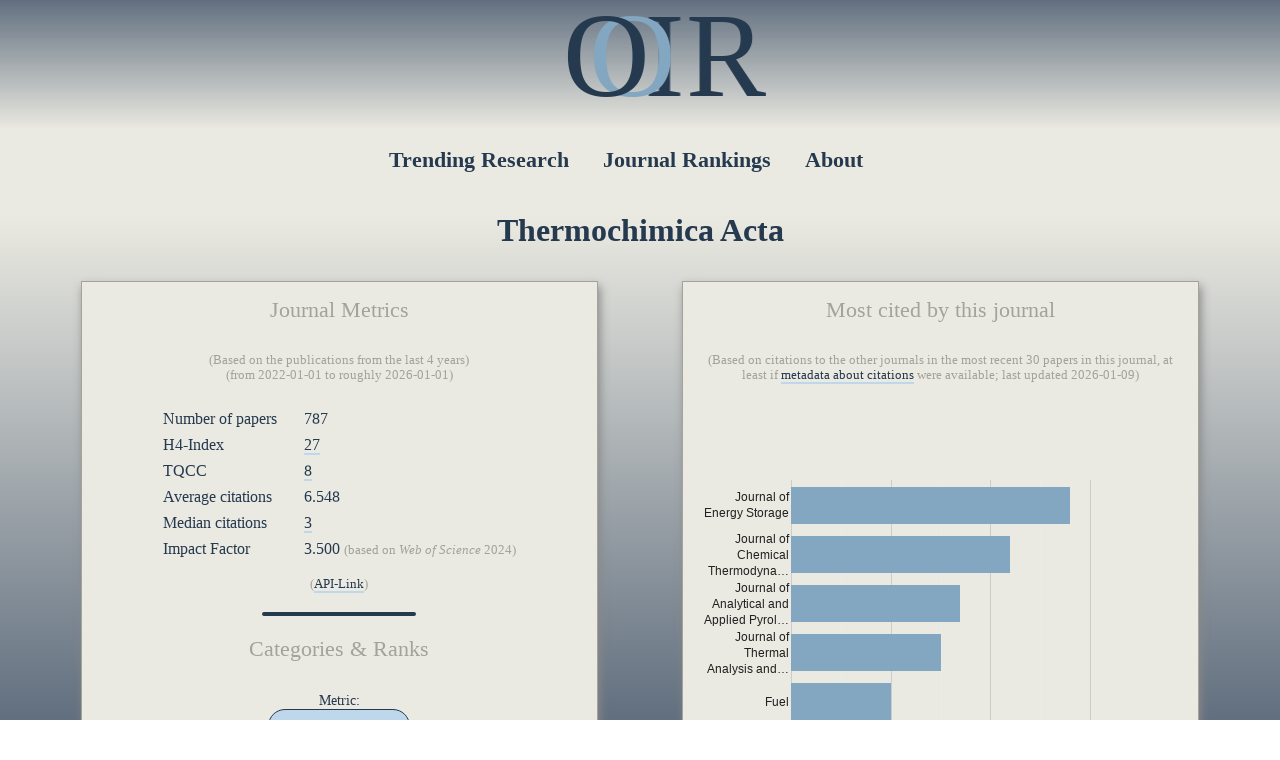

--- FILE ---
content_type: text/html; charset=UTF-8
request_url: https://ooir.org/j.php?issn=0040-6031
body_size: 4143
content:
<!DOCTYPE html>
<html>
      <head>
      <title>Thermochimica Acta | OOIR</title>
      <link rel="stylesheet" type="text/css" href="css-ooir-new.css?rnd=32" media="screen">
      <script src="https://ajax.googleapis.com/ajax/libs/jquery/3.3.1/jquery.min.js"></script>
      <link rel="icon" type="image/png" href="../favicon-32x32.png" sizes="32x32" />
      <link rel="icon" type="image/png" href="../favicon-16x16.png" sizes="16x16" />
      <link rel="canonical" href="https://ooir.org/j.php?issn=0040-6031">     
            <meta name="description" content="The impact factor of Thermochimica Acta, and other metrics like the H-Index and TQCC, alongside relevant research trends, citation patterns, altmetric scores, Twitter account and similar journals.">
      <meta name="viewport" content="width=device-width, initial-scale = 1.0, maximum-scale=1.0, user-scalable=no" />
            <!-- Global site tag (gtag.js) - Google Analytics -->
      <script async src="https://www.googletagmanager.com/gtag/js?id=UA-124377972-1"></script>
      <script>
         window.dataLayer = window.dataLayer || [];
         function gtag(){dataLayer.push(arguments);}
         gtag('js', new Date());
         
         gtag('config', 'UA-124377972-1');
      </script>
         </head>
   <body>
            <div id="ooir_top">
         <div class="menulogo">
            <div class="ooir">
               <a href="index.php">
                  <div class="float-o1">O</div>
                  <div class="float-o2">O</div>
                  <div class="float-i">I</div>
                  <div class="float-r">R</div>
               </a>
            </div>
         </div>
         <div style="clear:both"></div>
                  <div class="menu">
            <nav>
               <ul>
                  <li><a href="index.php" >Trending Research</a>
                  </li>
                  <li><a href="journals.php" >Journal Rankings</a>
                  </li>
                  <li><a href="about.php" >About</a>
                  </li>
               </ul>
            </nav>
         </div>
      </div>
      <div id="ooir_main">
      <main>

    
    <div class="center"><h1>Thermochimica Acta</h1></div>

    <div class="flex-container">
        <div class="paperbox flexsmall">
            <div class="title">Journal Metrics</div>

            
            <div class="center explanation">(Based on the publications from the last 4 years)
                <br />(from 2022-01-01 to roughly 2026-01-01)</div>

            <table style="border-spacing: 25px 5px;">
                <tr><td>Number of papers</td><td>787</td></tr>
                <tr><td>H4-Index</td><td><a href="papers.php?issn=0040-6031&metric=hindex" class="underline">27</a></td></tr>
                <tr><td>TQCC</td><td><a href="papers.php?issn=0040-6031&metric=tqcc" class="underline">8</a></td></tr>
                <tr><td>Average citations</td><td>6.548</td></tr>
                <tr><td>Median citations</td><td><a href="papers.php?issn=0040-6031&metric=median" class="underline">3</a></td></tr>
                                <tr><td>Impact Factor</td><td>3.500 <span class="explanation">(based on <i>Web of Science</i> 2024)</span></td></tr>
                                            </table>

            <div class="explanation center">
                <p>(<a href="api.php?type=journal-metrics&issn=0040-6031&email=YOURMAIL" class="underline">API-Link</a>)</p>            </div>

            <!--<b>Number of papers</b>: 787<br />
<b>H4-index</b>: 27<br />
<b>TQCC</b>: 8<br />
<b>Average citation count</b>: 6.548<br/ >
<b>Median citation count</b>: 3

<p><b>Impact Factor</b>: 3.500 <span class="explanation">(based on <i>Web of Science</i> 2024)</span></p>
-->

            <hr class="menuhr"> 
            <div class="title">Categories &amp; Ranks</div>

            <div class="center" style="font-size: 0.9em;">Metric:
                <form action="j.php" method="get">
                    <input type="hidden" name="issn" value="0040-6031">
                    <select name="metric" id="metric" style="font-size: 0.8em;" onchange='if(this.value != 0) { this.form.submit(); }'>
                        <option value="tqcc" selected>TQCC</option><option value="average">Average citations</option><option value="hindex">H4-Index</option><option value="median">Median citation count</option>                    </select>
                </form>
            </div>

            <div class="explanation center" style="margin-top: 10px;">(Based on the publications from the last 4 years)</div>

            <ul><li><b><a href="journals.php?field=Chemistry&category=Chemistry%2C+Analytical&metric=tqcc" class="underline"># 25 / 80</a></b> (Q2) in <a href="index.php?field=Chemistry&category=Chemistry%2C+Analytical" class="underline"><b>Chemistry, Analytical</b></a></li><li><b><a href="journals.php?field=Chemistry&category=Chemistry%2C+Physical&metric=tqcc" class="underline"># 69 / 150</a></b> (Q2) in <a href="index.php?field=Chemistry&category=Chemistry%2C+Physical" class="underline"><b>Chemistry, Physical</b></a></li><li><b><a href="journals.php?field=Engineering&category=Thermodynamics&metric=tqcc" class="underline"># 15 / 55</a></b> (Q2) in <a href="index.php?field=Engineering&category=Thermodynamics" class="underline"><b>Thermodynamics</b></a></li></ul>
        </div>

        

        <div class="paperbox flexsmall">
            <div class="title">Most cited by this journal</div>

            
            <div class="center explanation">(Based on citations to the other journals in the most recent 30 papers in this journal, at least if <a href="https://i4oc.org/" target="_blank" class="underline">metadata about citations</a> were available; last updated 2026-01-09)</div>

            <script type="text/javascript" src="https://www.gstatic.com/charts/loader.js"></script>
            <script type="text/javascript">
                google.charts.load('current', {packages: ['corechart', 'bar']});
                google.charts.setOnLoadCallback(drawChart);

                function drawChart() {
                    var data = google.visualization.arrayToDataTable([
                        ['Journal',
                         { role: 'link' },
                         // 'Citing Thermochimica Acta',
                         'Cited by Thermochimica Acta'],

                        ['Journal of Energy Storage', 'j.php?issn=2352-152X', 38],['Journal of Chemical Thermodynamics', 'j.php?issn=0021-9614', 32],['Journal of Analytical and Applied Pyrolysis', 'j.php?issn=0165-2370', 27],['Journal of Thermal Analysis and Calorimetry', 'j.php?issn=1388-6150', 25],['Fuel', 'j.php?issn=0016-2361', 20]                    ]);

                    // set inner height to 30 pixels per row
                    var chartAreaHeight = data.getNumberOfRows() * 60;
                    // add padding to outer height to accomodate title, axis labels, etc
                    var chartHeight = chartAreaHeight + 100;

                    var options = {
                        animation: {
                            "startup": true,
                            "duration": 500
                        },
                        annotations: {
                            textStyle: {
                                color: '#263A4F'
                            }
                        },
                        // isStacked: true,
                        backgroundColor: {fill:'transparent'},
                        legend: { position: "bottom" },
                        height: chartHeight,
                        bar: {groupWidth: '75%'},
                        ChartArea: {
                            height: chartAreaHeight,
                            left: 100
                        },
                        series: {
                            0:{color:'#83A6C1'},
                            1:{color:'#263A4F'}
                        }
                    };
                    var chart = new google.visualization.BarChart(document.getElementById('stacked_chart_div'));
                    google.visualization.events.addListener(chart, 'select', function (e) {
                        var selection = chart.getSelection();
                        if (selection.length) {
                            var row = selection[0].row;
                            let link = data.getValue(row, 1);
                            location.href = link;
                        }
                    });

                    chart.draw(data, options);

                }
            </script>

            <div id="stacked_chart_div"></div>
        </div>
        

                
        <div class="paperbox flexsmall">
            <div class="title">Impactful Papers</div>

            <div class="center explanation">(Based on publications since 2023; last updated 2025-11-28)</div>


            <div class="altbox">
                            <div class="altleft">
                                <a href="https://www.altmetric.com/details.php?citation_id=141150162" target="_blank"><img src="https://badges.altmetric.com/?size=64&score=2&types=tttttttt" alt="Altmetric Attention Score: 2"></a>
                            </div>
                            <div class="altright">
                                <span class="paper">
                                <a href="https://doi.org/10.1016/j.tca.2023.179430" target="_blank"><b>Liquid heat capacity of amorphous poly(vinyl methyl ether)</b></a></span>
                                <div class="journalline">
                                    <a href="j.php?issn=0040-6031">Thermochimica Acta</a>
                                    <span class="dateright">2023-02-01</span>
                                </div>
                            </div>
                        </div>
                        <div style="clear: both;"></div><div class="altbox">
                            <div class="altleft">
                                <a href="https://www.altmetric.com/details.php?citation_id=148218743" target="_blank"><img src="https://badges.altmetric.com/?size=64&score=2&types=tttttttt" alt="Altmetric Attention Score: 2"></a>
                            </div>
                            <div class="altright">
                                <span class="paper">
                                <a href="https://doi.org/10.1016/j.tca.2023.179496" target="_blank"><b>Effect of alkaline nitrate addition in the CO2 chemisorption of pentalithium ferrite (Li5FeO4) at low and moderate temperatures</b></a></span>
                                <div class="journalline">
                                    <a href="j.php?issn=0040-6031">Thermochimica Acta</a>
                                    <span class="dateright">2023-05-10</span>
                                </div>
                            </div>
                        </div>
                        <div style="clear: both;"></div><div class="altbox">
                            <div class="altleft">
                                <a href="https://www.altmetric.com/details.php?citation_id=140346343" target="_blank"><img src="https://badges.altmetric.com/?size=64&score=1&types=tttttttt" alt="Altmetric Attention Score: 1"></a>
                            </div>
                            <div class="altright">
                                <span class="paper">
                                <a href="https://doi.org/10.1016/j.tca.2022.179384" target="_blank"><b>ICTAC Kinetics Committee recommendations for analysis of thermal decomposition kinetics</b></a></span>
                                <div class="journalline">
                                    <a href="j.php?issn=0040-6031">Thermochimica Acta</a>
                                    <span class="dateright">2023-01-30</span>
                                </div>
                            </div>
                        </div>
                        <div style="clear: both;"></div><div class="altbox">
                            <div class="altleft">
                                <a href="https://www.altmetric.com/details.php?citation_id=148087377" target="_blank"><img src="https://badges.altmetric.com/?size=64&score=1&types=tttttttt" alt="Altmetric Attention Score: 1"></a>
                            </div>
                            <div class="altright">
                                <span class="paper">
                                <a href="https://doi.org/10.1016/j.tca.2023.179522" target="_blank"><b>Thermal runaway mechanisms and kinetics of benzene nitrification system based on microcalorimetry experiments and ReaxFF molecular dynamics </b></a></span>
                                <div class="journalline">
                                    <a href="j.php?issn=0040-6031">Thermochimica Acta</a>
                                    <span class="dateright">2023-05-06</span>
                                </div>
                            </div>
                        </div>
                        <div style="clear: both;"></div><div class="altbox">
                            <div class="altleft">
                                <a href="https://www.altmetric.com/details.php?citation_id=176583875" target="_blank"><img src="https://badges.altmetric.com/?size=64&score=1&types=tttttttt" alt="Altmetric Attention Score: 1"></a>
                            </div>
                            <div class="altright">
                                <span class="paper">
                                <a href="https://doi.org/10.1016/j.tca.2025.179987" target="_blank"><b>Exploring the thermal transformations of glucosamine-functionalized graphene oxide aimed at controlled fabrication of polycrystalline cerami</b></a></span>
                                <div class="journalline">
                                    <a href="j.php?issn=0040-6031">Thermochimica Acta</a>
                                    <span class="dateright">2025-04-07</span>
                                </div>
                            </div>
                        </div>
                        <div style="clear: both;"></div>        </div>

        <div class="paperbox flexsmall">
            <div class="title">Ad</div>
            <div class="center">
                <script async src="https://pagead2.googlesyndication.com/pagead/js/adsbygoogle.js?client=ca-pub-3076011424367174"
                        crossorigin="anonymous"></script>
                <!-- journal_horizontal -->
                <ins class="adsbygoogle"
                     style="display:block"
                     data-ad-client="ca-pub-3076011424367174"
                     data-ad-slot="6426609022"
                     data-ad-format="auto"
                     data-full-width-responsive="true"></ins>
                <script>
                    (adsbygoogle = window.adsbygoogle || []).push({});
                </script>
            </div>
        </div>
        
        

    </div>

    
</main>


<span class="explanation" style="font-size:0.6em;">0.0058021545410156</span></div> 

        <div id="ooir_footer">

            <div class="center"><strong>The Observatory of International Research</strong></div>

            <div style="display: inline-block; text-align: right; padding-right: 25px; border-right: 1px solid #A3A399; width: 33%; height: 85%; float: left; box-sizing: border-box; font-size: 0.9em; padding-top: 20px;"><a href="index.php">Home</a>
                <br /><a href="index.php">Trending Papers</a>
                <br /><a href="journals.php">Journal Rankings</a>
                <!--<br /><a href="blog.php">Blog</a>-->
            </div>

            <div style="float:right; display:inline-block; border-right: 1px solid #A3A399; text-align: left; padding-left: 25px; width: 33%; height: 85%; box-sizing: border-box; font-size: 0.9em; padding-top: 20px;">
                Powered by:
                <br />&bull; <a href="https://www.crossref.org/" target="_blank">CrossRef</a>
                <br />&bull; <a href="https://www.altmetric.com/" target="_blank">Altmetric</a>
              
              <p>Partner:
                <br />&bull; <a href="https://unipressalert.com">University Press Alert</a>
                <br />&bull; <a href="https://www.ai-slops.com">AI Slops &amp; AI Fails</a></p>
                <br />&bull; <a href="https://thinktankalert.com">Think Tank Alert</a>
            </div>

            <div style="float:right; display:inline-block; border-right: 1px solid #A3A399; text-align: left; padding-left: 25px; width: 33%; height: 85%; box-sizing: border-box; font-size: 0.9em; padding-top: 20px;">
                <a href="about.php">About OOIR</a>
                <br /><a href="about.php?section=contact">Contact</a>
                <!-- <br /><a href="http://eepurl.com/gwCCMn">Newsletter</a> -->
                <br /><a href="about.php?section=dataquality#addjournals">Add a Journal</a>
                <br /><a href="https://twitter.com/ObserveIR" target="_blank">Twitter </a>
            </div>

        </div>


    <script defer src="https://static.cloudflareinsights.com/beacon.min.js/vcd15cbe7772f49c399c6a5babf22c1241717689176015" integrity="sha512-ZpsOmlRQV6y907TI0dKBHq9Md29nnaEIPlkf84rnaERnq6zvWvPUqr2ft8M1aS28oN72PdrCzSjY4U6VaAw1EQ==" data-cf-beacon='{"version":"2024.11.0","token":"68de78726fea42b996045112a89aa281","r":1,"server_timing":{"name":{"cfCacheStatus":true,"cfEdge":true,"cfExtPri":true,"cfL4":true,"cfOrigin":true,"cfSpeedBrain":true},"location_startswith":null}}' crossorigin="anonymous"></script>
</body>
</html>


--- FILE ---
content_type: text/html; charset=utf-8
request_url: https://www.google.com/recaptcha/api2/aframe
body_size: 264
content:
<!DOCTYPE HTML><html><head><meta http-equiv="content-type" content="text/html; charset=UTF-8"></head><body><script nonce="aqNLfbq9pfQ7LED7Pomo1g">/** Anti-fraud and anti-abuse applications only. See google.com/recaptcha */ try{var clients={'sodar':'https://pagead2.googlesyndication.com/pagead/sodar?'};window.addEventListener("message",function(a){try{if(a.source===window.parent){var b=JSON.parse(a.data);var c=clients[b['id']];if(c){var d=document.createElement('img');d.src=c+b['params']+'&rc='+(localStorage.getItem("rc::a")?sessionStorage.getItem("rc::b"):"");window.document.body.appendChild(d);sessionStorage.setItem("rc::e",parseInt(sessionStorage.getItem("rc::e")||0)+1);localStorage.setItem("rc::h",'1768726707880');}}}catch(b){}});window.parent.postMessage("_grecaptcha_ready", "*");}catch(b){}</script></body></html>